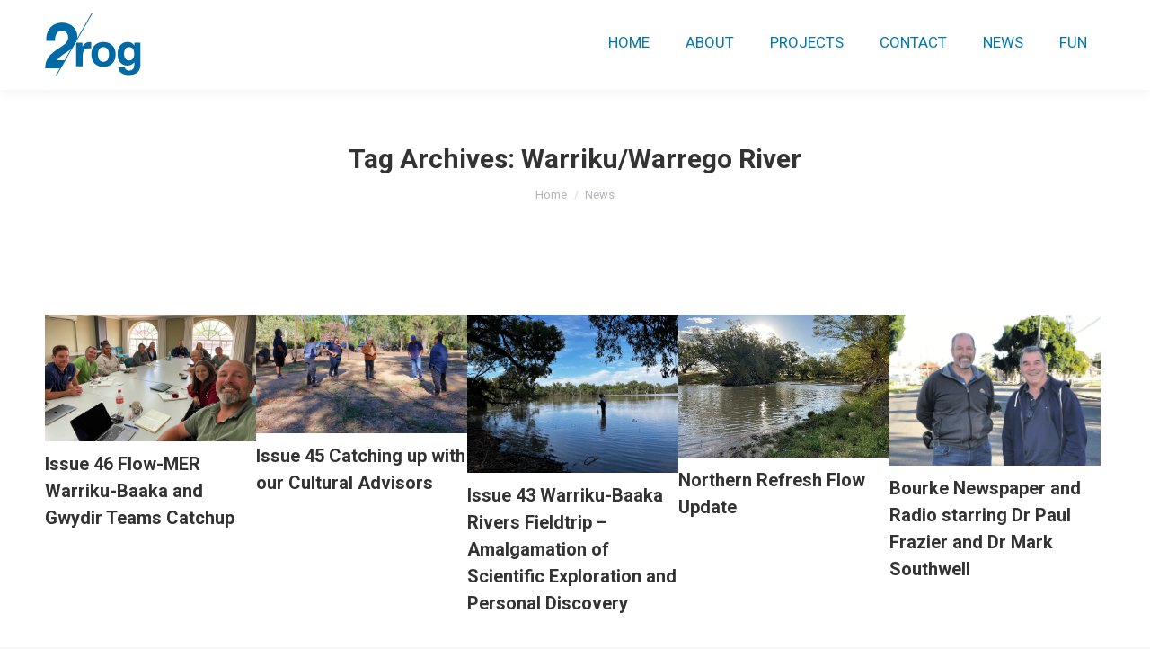

--- FILE ---
content_type: text/html; charset=UTF-8
request_url: https://2rog.com.au/tag/warriku-warrego-river/page/2/
body_size: 12992
content:
<!DOCTYPE html>
<!--[if !(IE 6) | !(IE 7) | !(IE 8)  ]><!-->
<html lang="en-US" class="no-js">
<!--<![endif]-->
<head>
	<meta charset="UTF-8" />
				<meta name="viewport" content="width=device-width, initial-scale=1, maximum-scale=1, user-scalable=0"/>
			<meta name="theme-color" content="#0078ae"/>	<link rel="profile" href="https://gmpg.org/xfn/11" />
	<meta name='robots' content='index, follow, max-image-preview:large, max-snippet:-1, max-video-preview:-1' />
	<style>img:is([sizes="auto" i], [sizes^="auto," i]) { contain-intrinsic-size: 3000px 1500px }</style>
	
	<!-- This site is optimized with the Yoast SEO plugin v26.3 - https://yoast.com/wordpress/plugins/seo/ -->
	<title>Warriku/Warrego River Archives &#8211; Page 2 of 2 &#8211; 2rog</title>
	<link rel="canonical" href="https://2rog.com.au/tag/warriku-warrego-river/page/2/" />
	<link rel="prev" href="https://2rog.com.au/tag/warriku-warrego-river/" />
	<meta property="og:locale" content="en_US" />
	<meta property="og:type" content="article" />
	<meta property="og:title" content="Warriku/Warrego River Archives &#8211; Page 2 of 2 &#8211; 2rog" />
	<meta property="og:url" content="https://2rog.com.au/tag/warriku-warrego-river/" />
	<meta property="og:site_name" content="2rog" />
	<meta name="twitter:card" content="summary_large_image" />
	<script type="application/ld+json" class="yoast-schema-graph">{"@context":"https://schema.org","@graph":[{"@type":"CollectionPage","@id":"https://2rog.com.au/tag/warriku-warrego-river/","url":"https://2rog.com.au/tag/warriku-warrego-river/page/2/","name":"Warriku/Warrego River Archives &#8211; Page 2 of 2 &#8211; 2rog","isPartOf":{"@id":"https://2rog.com.au/#website"},"primaryImageOfPage":{"@id":"https://2rog.com.au/tag/warriku-warrego-river/page/2/#primaryimage"},"image":{"@id":"https://2rog.com.au/tag/warriku-warrego-river/page/2/#primaryimage"},"thumbnailUrl":"https://2rog.com.au/wp-content/uploads/2023/10/IMG_7079_MER-Teams-catchup-edited-scaled.jpeg","breadcrumb":{"@id":"https://2rog.com.au/tag/warriku-warrego-river/page/2/#breadcrumb"},"inLanguage":"en-US"},{"@type":"ImageObject","inLanguage":"en-US","@id":"https://2rog.com.au/tag/warriku-warrego-river/page/2/#primaryimage","url":"https://2rog.com.au/wp-content/uploads/2023/10/IMG_7079_MER-Teams-catchup-edited-scaled.jpeg","contentUrl":"https://2rog.com.au/wp-content/uploads/2023/10/IMG_7079_MER-Teams-catchup-edited-scaled.jpeg","width":2560,"height":1539,"caption":"Figure 1 Left to right: Jared Reid (2rog), Paul Frazier (2rog), Kerrie Saunders (2rog), Sarah Mika (UNE), Leah McIntosh (UNE), Leo Cameron (DPI Fisheries), Lindsey Frost (UNE), Manisha Shakya (UNE), Gavin Butler (DPI Fisheries), Tamara Kermode (2rog), Mark Southwell (2rog). Photo credit Mark Southwell."},{"@type":"BreadcrumbList","@id":"https://2rog.com.au/tag/warriku-warrego-river/page/2/#breadcrumb","itemListElement":[{"@type":"ListItem","position":1,"name":"Home","item":"https://2rog.com.au/"},{"@type":"ListItem","position":2,"name":"Warriku/Warrego River"}]},{"@type":"WebSite","@id":"https://2rog.com.au/#website","url":"https://2rog.com.au/","name":"2rog","description":"","publisher":{"@id":"https://2rog.com.au/#organization"},"potentialAction":[{"@type":"SearchAction","target":{"@type":"EntryPoint","urlTemplate":"https://2rog.com.au/?s={search_term_string}"},"query-input":{"@type":"PropertyValueSpecification","valueRequired":true,"valueName":"search_term_string"}}],"inLanguage":"en-US"},{"@type":"Organization","@id":"https://2rog.com.au/#organization","name":"2Rog Consulting","url":"https://2rog.com.au/","logo":{"@type":"ImageObject","inLanguage":"en-US","@id":"https://2rog.com.au/#/schema/logo/image/","url":"https://2rog.com.au/wp-content/uploads/2021/01/2rog-Logo_blue_116x90.png","contentUrl":"https://2rog.com.au/wp-content/uploads/2021/01/2rog-Logo_blue_116x90.png","width":107,"height":91,"caption":"2Rog Consulting"},"image":{"@id":"https://2rog.com.au/#/schema/logo/image/"},"sameAs":["https://www.facebook.com/2rogconsulting/","https://au.linkedin.com/company/2rogconsulting"]}]}</script>
	<!-- / Yoast SEO plugin. -->


<link rel='dns-prefetch' href='//maps.googleapis.com' />
<link rel='dns-prefetch' href='//fonts.googleapis.com' />
<link rel="alternate" type="application/rss+xml" title="2rog &raquo; Feed" href="https://2rog.com.au/feed/" />
<link rel="alternate" type="application/rss+xml" title="2rog &raquo; Comments Feed" href="https://2rog.com.au/comments/feed/" />
<link rel="alternate" type="application/rss+xml" title="2rog &raquo; Warriku/Warrego River Tag Feed" href="https://2rog.com.au/tag/warriku-warrego-river/feed/" />
		<!-- This site uses the Google Analytics by MonsterInsights plugin v9.9.0 - Using Analytics tracking - https://www.monsterinsights.com/ -->
							<script src="//www.googletagmanager.com/gtag/js?id=G-PJ69CVB159"  data-cfasync="false" data-wpfc-render="false" async></script>
			<script data-cfasync="false" data-wpfc-render="false">
				var mi_version = '9.9.0';
				var mi_track_user = true;
				var mi_no_track_reason = '';
								var MonsterInsightsDefaultLocations = {"page_location":"https:\/\/2rog.com.au\/tag\/warriku-warrego-river\/page\/2\/"};
								if ( typeof MonsterInsightsPrivacyGuardFilter === 'function' ) {
					var MonsterInsightsLocations = (typeof MonsterInsightsExcludeQuery === 'object') ? MonsterInsightsPrivacyGuardFilter( MonsterInsightsExcludeQuery ) : MonsterInsightsPrivacyGuardFilter( MonsterInsightsDefaultLocations );
				} else {
					var MonsterInsightsLocations = (typeof MonsterInsightsExcludeQuery === 'object') ? MonsterInsightsExcludeQuery : MonsterInsightsDefaultLocations;
				}

								var disableStrs = [
										'ga-disable-G-PJ69CVB159',
									];

				/* Function to detect opted out users */
				function __gtagTrackerIsOptedOut() {
					for (var index = 0; index < disableStrs.length; index++) {
						if (document.cookie.indexOf(disableStrs[index] + '=true') > -1) {
							return true;
						}
					}

					return false;
				}

				/* Disable tracking if the opt-out cookie exists. */
				if (__gtagTrackerIsOptedOut()) {
					for (var index = 0; index < disableStrs.length; index++) {
						window[disableStrs[index]] = true;
					}
				}

				/* Opt-out function */
				function __gtagTrackerOptout() {
					for (var index = 0; index < disableStrs.length; index++) {
						document.cookie = disableStrs[index] + '=true; expires=Thu, 31 Dec 2099 23:59:59 UTC; path=/';
						window[disableStrs[index]] = true;
					}
				}

				if ('undefined' === typeof gaOptout) {
					function gaOptout() {
						__gtagTrackerOptout();
					}
				}
								window.dataLayer = window.dataLayer || [];

				window.MonsterInsightsDualTracker = {
					helpers: {},
					trackers: {},
				};
				if (mi_track_user) {
					function __gtagDataLayer() {
						dataLayer.push(arguments);
					}

					function __gtagTracker(type, name, parameters) {
						if (!parameters) {
							parameters = {};
						}

						if (parameters.send_to) {
							__gtagDataLayer.apply(null, arguments);
							return;
						}

						if (type === 'event') {
														parameters.send_to = monsterinsights_frontend.v4_id;
							var hookName = name;
							if (typeof parameters['event_category'] !== 'undefined') {
								hookName = parameters['event_category'] + ':' + name;
							}

							if (typeof MonsterInsightsDualTracker.trackers[hookName] !== 'undefined') {
								MonsterInsightsDualTracker.trackers[hookName](parameters);
							} else {
								__gtagDataLayer('event', name, parameters);
							}
							
						} else {
							__gtagDataLayer.apply(null, arguments);
						}
					}

					__gtagTracker('js', new Date());
					__gtagTracker('set', {
						'developer_id.dZGIzZG': true,
											});
					if ( MonsterInsightsLocations.page_location ) {
						__gtagTracker('set', MonsterInsightsLocations);
					}
										__gtagTracker('config', 'G-PJ69CVB159', {"forceSSL":"true","link_attribution":"true"} );
										window.gtag = __gtagTracker;										(function () {
						/* https://developers.google.com/analytics/devguides/collection/analyticsjs/ */
						/* ga and __gaTracker compatibility shim. */
						var noopfn = function () {
							return null;
						};
						var newtracker = function () {
							return new Tracker();
						};
						var Tracker = function () {
							return null;
						};
						var p = Tracker.prototype;
						p.get = noopfn;
						p.set = noopfn;
						p.send = function () {
							var args = Array.prototype.slice.call(arguments);
							args.unshift('send');
							__gaTracker.apply(null, args);
						};
						var __gaTracker = function () {
							var len = arguments.length;
							if (len === 0) {
								return;
							}
							var f = arguments[len - 1];
							if (typeof f !== 'object' || f === null || typeof f.hitCallback !== 'function') {
								if ('send' === arguments[0]) {
									var hitConverted, hitObject = false, action;
									if ('event' === arguments[1]) {
										if ('undefined' !== typeof arguments[3]) {
											hitObject = {
												'eventAction': arguments[3],
												'eventCategory': arguments[2],
												'eventLabel': arguments[4],
												'value': arguments[5] ? arguments[5] : 1,
											}
										}
									}
									if ('pageview' === arguments[1]) {
										if ('undefined' !== typeof arguments[2]) {
											hitObject = {
												'eventAction': 'page_view',
												'page_path': arguments[2],
											}
										}
									}
									if (typeof arguments[2] === 'object') {
										hitObject = arguments[2];
									}
									if (typeof arguments[5] === 'object') {
										Object.assign(hitObject, arguments[5]);
									}
									if ('undefined' !== typeof arguments[1].hitType) {
										hitObject = arguments[1];
										if ('pageview' === hitObject.hitType) {
											hitObject.eventAction = 'page_view';
										}
									}
									if (hitObject) {
										action = 'timing' === arguments[1].hitType ? 'timing_complete' : hitObject.eventAction;
										hitConverted = mapArgs(hitObject);
										__gtagTracker('event', action, hitConverted);
									}
								}
								return;
							}

							function mapArgs(args) {
								var arg, hit = {};
								var gaMap = {
									'eventCategory': 'event_category',
									'eventAction': 'event_action',
									'eventLabel': 'event_label',
									'eventValue': 'event_value',
									'nonInteraction': 'non_interaction',
									'timingCategory': 'event_category',
									'timingVar': 'name',
									'timingValue': 'value',
									'timingLabel': 'event_label',
									'page': 'page_path',
									'location': 'page_location',
									'title': 'page_title',
									'referrer' : 'page_referrer',
								};
								for (arg in args) {
																		if (!(!args.hasOwnProperty(arg) || !gaMap.hasOwnProperty(arg))) {
										hit[gaMap[arg]] = args[arg];
									} else {
										hit[arg] = args[arg];
									}
								}
								return hit;
							}

							try {
								f.hitCallback();
							} catch (ex) {
							}
						};
						__gaTracker.create = newtracker;
						__gaTracker.getByName = newtracker;
						__gaTracker.getAll = function () {
							return [];
						};
						__gaTracker.remove = noopfn;
						__gaTracker.loaded = true;
						window['__gaTracker'] = __gaTracker;
					})();
									} else {
										console.log("");
					(function () {
						function __gtagTracker() {
							return null;
						}

						window['__gtagTracker'] = __gtagTracker;
						window['gtag'] = __gtagTracker;
					})();
									}
			</script>
			
							<!-- / Google Analytics by MonsterInsights -->
		<script>
window._wpemojiSettings = {"baseUrl":"https:\/\/s.w.org\/images\/core\/emoji\/16.0.1\/72x72\/","ext":".png","svgUrl":"https:\/\/s.w.org\/images\/core\/emoji\/16.0.1\/svg\/","svgExt":".svg","source":{"concatemoji":"https:\/\/2rog.com.au\/wp-includes\/js\/wp-emoji-release.min.js?ver=c27aa18dd2e94f8274ce1d3ebba2c630"}};
/*! This file is auto-generated */
!function(s,n){var o,i,e;function c(e){try{var t={supportTests:e,timestamp:(new Date).valueOf()};sessionStorage.setItem(o,JSON.stringify(t))}catch(e){}}function p(e,t,n){e.clearRect(0,0,e.canvas.width,e.canvas.height),e.fillText(t,0,0);var t=new Uint32Array(e.getImageData(0,0,e.canvas.width,e.canvas.height).data),a=(e.clearRect(0,0,e.canvas.width,e.canvas.height),e.fillText(n,0,0),new Uint32Array(e.getImageData(0,0,e.canvas.width,e.canvas.height).data));return t.every(function(e,t){return e===a[t]})}function u(e,t){e.clearRect(0,0,e.canvas.width,e.canvas.height),e.fillText(t,0,0);for(var n=e.getImageData(16,16,1,1),a=0;a<n.data.length;a++)if(0!==n.data[a])return!1;return!0}function f(e,t,n,a){switch(t){case"flag":return n(e,"\ud83c\udff3\ufe0f\u200d\u26a7\ufe0f","\ud83c\udff3\ufe0f\u200b\u26a7\ufe0f")?!1:!n(e,"\ud83c\udde8\ud83c\uddf6","\ud83c\udde8\u200b\ud83c\uddf6")&&!n(e,"\ud83c\udff4\udb40\udc67\udb40\udc62\udb40\udc65\udb40\udc6e\udb40\udc67\udb40\udc7f","\ud83c\udff4\u200b\udb40\udc67\u200b\udb40\udc62\u200b\udb40\udc65\u200b\udb40\udc6e\u200b\udb40\udc67\u200b\udb40\udc7f");case"emoji":return!a(e,"\ud83e\udedf")}return!1}function g(e,t,n,a){var r="undefined"!=typeof WorkerGlobalScope&&self instanceof WorkerGlobalScope?new OffscreenCanvas(300,150):s.createElement("canvas"),o=r.getContext("2d",{willReadFrequently:!0}),i=(o.textBaseline="top",o.font="600 32px Arial",{});return e.forEach(function(e){i[e]=t(o,e,n,a)}),i}function t(e){var t=s.createElement("script");t.src=e,t.defer=!0,s.head.appendChild(t)}"undefined"!=typeof Promise&&(o="wpEmojiSettingsSupports",i=["flag","emoji"],n.supports={everything:!0,everythingExceptFlag:!0},e=new Promise(function(e){s.addEventListener("DOMContentLoaded",e,{once:!0})}),new Promise(function(t){var n=function(){try{var e=JSON.parse(sessionStorage.getItem(o));if("object"==typeof e&&"number"==typeof e.timestamp&&(new Date).valueOf()<e.timestamp+604800&&"object"==typeof e.supportTests)return e.supportTests}catch(e){}return null}();if(!n){if("undefined"!=typeof Worker&&"undefined"!=typeof OffscreenCanvas&&"undefined"!=typeof URL&&URL.createObjectURL&&"undefined"!=typeof Blob)try{var e="postMessage("+g.toString()+"("+[JSON.stringify(i),f.toString(),p.toString(),u.toString()].join(",")+"));",a=new Blob([e],{type:"text/javascript"}),r=new Worker(URL.createObjectURL(a),{name:"wpTestEmojiSupports"});return void(r.onmessage=function(e){c(n=e.data),r.terminate(),t(n)})}catch(e){}c(n=g(i,f,p,u))}t(n)}).then(function(e){for(var t in e)n.supports[t]=e[t],n.supports.everything=n.supports.everything&&n.supports[t],"flag"!==t&&(n.supports.everythingExceptFlag=n.supports.everythingExceptFlag&&n.supports[t]);n.supports.everythingExceptFlag=n.supports.everythingExceptFlag&&!n.supports.flag,n.DOMReady=!1,n.readyCallback=function(){n.DOMReady=!0}}).then(function(){return e}).then(function(){var e;n.supports.everything||(n.readyCallback(),(e=n.source||{}).concatemoji?t(e.concatemoji):e.wpemoji&&e.twemoji&&(t(e.twemoji),t(e.wpemoji)))}))}((window,document),window._wpemojiSettings);
</script>
<style id='wp-emoji-styles-inline-css'>

	img.wp-smiley, img.emoji {
		display: inline !important;
		border: none !important;
		box-shadow: none !important;
		height: 1em !important;
		width: 1em !important;
		margin: 0 0.07em !important;
		vertical-align: -0.1em !important;
		background: none !important;
		padding: 0 !important;
	}
</style>
<link rel='stylesheet' id='sp-news-public-css' href='https://2rog.com.au/wp-content/plugins/sp-news-and-widget/assets/css/wpnw-public.css?ver=5.0.4' media='all' />
<link rel='stylesheet' id='the7-font-css' href='https://2rog.com.au/wp-content/themes/dt-the7/fonts/icomoon-the7-font/icomoon-the7-font.min.css?ver=12.10.0.1' media='all' />
<link rel='stylesheet' id='the7-awesome-fonts-css' href='https://2rog.com.au/wp-content/themes/dt-the7/fonts/FontAwesome/css/all.min.css?ver=12.10.0.1' media='all' />
<link rel='stylesheet' id='the7-awesome-fonts-back-css' href='https://2rog.com.au/wp-content/themes/dt-the7/fonts/FontAwesome/back-compat.min.css?ver=12.10.0.1' media='all' />
<link rel='stylesheet' id='the7-icomoon-material-24x24-css' href='https://2rog.com.au/wp-content/uploads/smile_fonts/icomoon-material-24x24/icomoon-material-24x24.css?ver=c27aa18dd2e94f8274ce1d3ebba2c630' media='all' />
<link rel='stylesheet' id='the7-icomoon-icomoonfree-16x16-css' href='https://2rog.com.au/wp-content/uploads/smile_fonts/icomoon-icomoonfree-16x16/icomoon-icomoonfree-16x16.css?ver=c27aa18dd2e94f8274ce1d3ebba2c630' media='all' />
<link rel='stylesheet' id='js_composer_front-css' href='//2rog.com.au/wp-content/uploads/js_composer/js_composer_front_custom.css?ver=8.7.2' media='all' />
<link rel='stylesheet' id='dt-web-fonts-css' href='https://fonts.googleapis.com/css?family=Roboto:400,400normal,600,700%7CRoboto+Condensed:400,600,700%7COpen+Sans:400,600,700' media='all' />
<link rel='stylesheet' id='dt-main-css' href='https://2rog.com.au/wp-content/themes/dt-the7/css/main.min.css?ver=12.10.0.1' media='all' />
<style id='dt-main-inline-css'>
body #load {
  display: block;
  height: 100%;
  overflow: hidden;
  position: fixed;
  width: 100%;
  z-index: 9901;
  opacity: 1;
  visibility: visible;
  transition: all .35s ease-out;
}
.load-wrap {
  width: 100%;
  height: 100%;
  background-position: center center;
  background-repeat: no-repeat;
  text-align: center;
  display: -ms-flexbox;
  display: -ms-flex;
  display: flex;
  -ms-align-items: center;
  -ms-flex-align: center;
  align-items: center;
  -ms-flex-flow: column wrap;
  flex-flow: column wrap;
  -ms-flex-pack: center;
  -ms-justify-content: center;
  justify-content: center;
}
.load-wrap > svg {
  position: absolute;
  top: 50%;
  left: 50%;
  transform: translate(-50%,-50%);
}
#load {
  background: var(--the7-elementor-beautiful-loading-bg,#ffffff);
  --the7-beautiful-spinner-color2: var(--the7-beautiful-spinner-color,rgba(0,120,174,0.3));
}

</style>
<link rel='stylesheet' id='the7-custom-scrollbar-css' href='https://2rog.com.au/wp-content/themes/dt-the7/lib/custom-scrollbar/custom-scrollbar.min.css?ver=12.10.0.1' media='all' />
<link rel='stylesheet' id='the7-wpbakery-css' href='https://2rog.com.au/wp-content/themes/dt-the7/css/wpbakery.min.css?ver=12.10.0.1' media='all' />
<link rel='stylesheet' id='the7-core-css' href='https://2rog.com.au/wp-content/plugins/dt-the7-core/assets/css/post-type.min.css?ver=2.7.12' media='all' />
<link rel='stylesheet' id='the7-css-vars-css' href='https://2rog.com.au/wp-content/uploads/the7-css/css-vars.css?ver=12825c03d148' media='all' />
<link rel='stylesheet' id='dt-custom-css' href='https://2rog.com.au/wp-content/uploads/the7-css/custom.css?ver=12825c03d148' media='all' />
<link rel='stylesheet' id='dt-media-css' href='https://2rog.com.au/wp-content/uploads/the7-css/media.css?ver=12825c03d148' media='all' />
<link rel='stylesheet' id='the7-mega-menu-css' href='https://2rog.com.au/wp-content/uploads/the7-css/mega-menu.css?ver=12825c03d148' media='all' />
<link rel='stylesheet' id='the7-elements-albums-portfolio-css' href='https://2rog.com.au/wp-content/uploads/the7-css/the7-elements-albums-portfolio.css?ver=12825c03d148' media='all' />
<link rel='stylesheet' id='the7-elements-css' href='https://2rog.com.au/wp-content/uploads/the7-css/post-type-dynamic.css?ver=12825c03d148' media='all' />
<link rel='stylesheet' id='style-css' href='https://2rog.com.au/wp-content/themes/dt-the7/style.css?ver=12.10.0.1' media='all' />
<link rel='stylesheet' id='ultimate-vc-addons-style-min-css' href='https://2rog.com.au/wp-content/plugins/Ultimate_VC_Addons/assets/min-css/ultimate.min.css?ver=3.21.2' media='all' />
<link rel='stylesheet' id='ultimate-vc-addons-icons-css' href='https://2rog.com.au/wp-content/plugins/Ultimate_VC_Addons/assets/css/icons.css?ver=3.21.2' media='all' />
<link rel='stylesheet' id='ultimate-vc-addons-vidcons-css' href='https://2rog.com.au/wp-content/plugins/Ultimate_VC_Addons/assets/fonts/vidcons.css?ver=3.21.2' media='all' />
<link rel='stylesheet' id='ultimate-vc-addons-selected-google-fonts-style-css' href='https://fonts.googleapis.com/css?family=Roboto:&#038;subset=vietnamese,greek,latin-ext,cyrillic-ext,latin,cyrillic,greek-ext' media='all' />
<script src="https://2rog.com.au/wp-includes/js/jquery/jquery.min.js?ver=3.7.1" id="jquery-core-js"></script>
<script src="https://2rog.com.au/wp-includes/js/jquery/jquery-migrate.min.js?ver=3.4.1" id="jquery-migrate-js"></script>
<script src="https://2rog.com.au/wp-content/plugins/google-analytics-for-wordpress/assets/js/frontend-gtag.min.js?ver=9.9.0" id="monsterinsights-frontend-script-js" async data-wp-strategy="async"></script>
<script data-cfasync="false" data-wpfc-render="false" id='monsterinsights-frontend-script-js-extra'>var monsterinsights_frontend = {"js_events_tracking":"true","download_extensions":"doc,pdf,ppt,zip,xls,docx,pptx,xlsx","inbound_paths":"[{\"path\":\"\\\/go\\\/\",\"label\":\"affiliate\"},{\"path\":\"\\\/recommend\\\/\",\"label\":\"affiliate\"}]","home_url":"https:\/\/2rog.com.au","hash_tracking":"false","v4_id":"G-PJ69CVB159"};</script>
<script id="dt-above-fold-js-extra">
var dtLocal = {"themeUrl":"https:\/\/2rog.com.au\/wp-content\/themes\/dt-the7","passText":"To view this protected post, enter the password below:","moreButtonText":{"loading":"Loading...","loadMore":"Load more"},"postID":"3669","ajaxurl":"https:\/\/2rog.com.au\/wp-admin\/admin-ajax.php","REST":{"baseUrl":"https:\/\/2rog.com.au\/wp-json\/the7\/v1","endpoints":{"sendMail":"\/send-mail"}},"contactMessages":{"required":"One or more fields have an error. Please check and try again.","terms":"Please accept the privacy policy.","fillTheCaptchaError":"Please, fill the captcha."},"captchaSiteKey":"","ajaxNonce":"c888a3a76c","pageData":{"type":"archive","template":"archive","layout":"masonry"},"themeSettings":{"smoothScroll":"on","lazyLoading":false,"desktopHeader":{"height":100},"ToggleCaptionEnabled":"disabled","ToggleCaption":"Navigation","floatingHeader":{"showAfter":150,"showMenu":true,"height":100,"logo":{"showLogo":true,"html":"<img class=\" preload-me\" src=\"https:\/\/2rog.com.au\/wp-content\/uploads\/2021\/01\/2rog-Logo_blue_116x90.png\" srcset=\"https:\/\/2rog.com.au\/wp-content\/uploads\/2021\/01\/2rog-Logo_blue_116x90.png 107w, https:\/\/2rog.com.au\/wp-content\/uploads\/2021\/01\/2rog-Logo_blue_116x90.png 107w\" width=\"107\" height=\"91\"   sizes=\"107px\" alt=\"2rog\" \/>","url":"https:\/\/2rog.com.au\/"}},"topLine":{"floatingTopLine":{"logo":{"showLogo":false,"html":""}}},"mobileHeader":{"firstSwitchPoint":1070,"secondSwitchPoint":778,"firstSwitchPointHeight":60,"secondSwitchPointHeight":60,"mobileToggleCaptionEnabled":"disabled","mobileToggleCaption":"Menu"},"stickyMobileHeaderFirstSwitch":{"logo":{"html":"<img class=\" preload-me\" src=\"https:\/\/2rog.com.au\/wp-content\/uploads\/2021\/01\/2rog-Logo_blue_116x90.png\" srcset=\"https:\/\/2rog.com.au\/wp-content\/uploads\/2021\/01\/2rog-Logo_blue_116x90.png 107w, https:\/\/2rog.com.au\/wp-content\/uploads\/2021\/01\/2rog-Logo_blue_116x90.png 107w\" width=\"107\" height=\"91\"   sizes=\"107px\" alt=\"2rog\" \/>"}},"stickyMobileHeaderSecondSwitch":{"logo":{"html":"<img class=\" preload-me\" src=\"https:\/\/2rog.com.au\/wp-content\/uploads\/2021\/01\/2rog-Logo_blue_116x90.png\" srcset=\"https:\/\/2rog.com.au\/wp-content\/uploads\/2021\/01\/2rog-Logo_blue_116x90.png 107w, https:\/\/2rog.com.au\/wp-content\/uploads\/2021\/01\/2rog-Logo_blue_116x90.png 107w\" width=\"107\" height=\"91\"   sizes=\"107px\" alt=\"2rog\" \/>"}},"sidebar":{"switchPoint":992},"boxedWidth":"1340px"},"VCMobileScreenWidth":"768"};
var dtShare = {"shareButtonText":{"facebook":"Share on Facebook","twitter":"Share on X","pinterest":"Pin it","linkedin":"Share on Linkedin","whatsapp":"Share on Whatsapp"},"overlayOpacity":"85"};
</script>
<script src="https://2rog.com.au/wp-content/themes/dt-the7/js/above-the-fold.min.js?ver=12.10.0.1" id="dt-above-fold-js"></script>
<script src="https://2rog.com.au/wp-content/plugins/Ultimate_VC_Addons/assets/min-js/modernizr-custom.min.js?ver=3.21.2" id="ultimate-vc-addons-modernizr-js"></script>
<script src="https://2rog.com.au/wp-content/plugins/Ultimate_VC_Addons/assets/min-js/jquery-ui.min.js?ver=3.21.2" id="jquery_ui-js"></script>
<script src="https://maps.googleapis.com/maps/api/js" id="ultimate-vc-addons-googleapis-js"></script>
<script src="https://2rog.com.au/wp-includes/js/jquery/ui/core.min.js?ver=1.13.3" id="jquery-ui-core-js"></script>
<script src="https://2rog.com.au/wp-includes/js/jquery/ui/mouse.min.js?ver=1.13.3" id="jquery-ui-mouse-js"></script>
<script src="https://2rog.com.au/wp-includes/js/jquery/ui/slider.min.js?ver=1.13.3" id="jquery-ui-slider-js"></script>
<script src="https://2rog.com.au/wp-content/plugins/Ultimate_VC_Addons/assets/min-js/jquery-ui-labeledslider.min.js?ver=3.21.2" id="ultimate-vc-addons_range_tick-js"></script>
<script src="https://2rog.com.au/wp-content/plugins/Ultimate_VC_Addons/assets/min-js/ultimate.min.js?ver=3.21.2" id="ultimate-vc-addons-script-js"></script>
<script src="https://2rog.com.au/wp-content/plugins/Ultimate_VC_Addons/assets/min-js/modal-all.min.js?ver=3.21.2" id="ultimate-vc-addons-modal-all-js"></script>
<script src="https://2rog.com.au/wp-content/plugins/Ultimate_VC_Addons/assets/min-js/jparallax.min.js?ver=3.21.2" id="ultimate-vc-addons-jquery.shake-js"></script>
<script src="https://2rog.com.au/wp-content/plugins/Ultimate_VC_Addons/assets/min-js/vhparallax.min.js?ver=3.21.2" id="ultimate-vc-addons-jquery.vhparallax-js"></script>
<script src="https://2rog.com.au/wp-content/plugins/Ultimate_VC_Addons/assets/min-js/ultimate_bg.min.js?ver=3.21.2" id="ultimate-vc-addons-row-bg-js"></script>
<script src="https://2rog.com.au/wp-content/plugins/Ultimate_VC_Addons/assets/min-js/mb-YTPlayer.min.js?ver=3.21.2" id="ultimate-vc-addons-jquery.ytplayer-js"></script>
<script></script><link rel="https://api.w.org/" href="https://2rog.com.au/wp-json/" /><link rel="alternate" title="JSON" type="application/json" href="https://2rog.com.au/wp-json/wp/v2/tags/69" /><meta name="generator" content="Powered by WPBakery Page Builder - drag and drop page builder for WordPress."/>
<meta name="generator" content="Powered by Slider Revolution 6.7.38 - responsive, Mobile-Friendly Slider Plugin for WordPress with comfortable drag and drop interface." />
<script type="text/javascript" id="the7-loader-script">
document.addEventListener("DOMContentLoaded", function(event) {
	var load = document.getElementById("load");
	if(!load.classList.contains('loader-removed')){
		var removeLoading = setTimeout(function() {
			load.className += " loader-removed";
		}, 300);
	}
});
</script>
		<link rel="icon" href="https://2rog.com.au/wp-content/uploads/2021/01/2rog_Favicon.png" type="image/png" sizes="16x16"/><link rel="icon" href="https://2rog.com.au/wp-content/uploads/2021/01/2rog_Favicon.png" type="image/png" sizes="32x32"/><script>function setREVStartSize(e){
			//window.requestAnimationFrame(function() {
				window.RSIW = window.RSIW===undefined ? window.innerWidth : window.RSIW;
				window.RSIH = window.RSIH===undefined ? window.innerHeight : window.RSIH;
				try {
					var pw = document.getElementById(e.c).parentNode.offsetWidth,
						newh;
					pw = pw===0 || isNaN(pw) || (e.l=="fullwidth" || e.layout=="fullwidth") ? window.RSIW : pw;
					e.tabw = e.tabw===undefined ? 0 : parseInt(e.tabw);
					e.thumbw = e.thumbw===undefined ? 0 : parseInt(e.thumbw);
					e.tabh = e.tabh===undefined ? 0 : parseInt(e.tabh);
					e.thumbh = e.thumbh===undefined ? 0 : parseInt(e.thumbh);
					e.tabhide = e.tabhide===undefined ? 0 : parseInt(e.tabhide);
					e.thumbhide = e.thumbhide===undefined ? 0 : parseInt(e.thumbhide);
					e.mh = e.mh===undefined || e.mh=="" || e.mh==="auto" ? 0 : parseInt(e.mh,0);
					if(e.layout==="fullscreen" || e.l==="fullscreen")
						newh = Math.max(e.mh,window.RSIH);
					else{
						e.gw = Array.isArray(e.gw) ? e.gw : [e.gw];
						for (var i in e.rl) if (e.gw[i]===undefined || e.gw[i]===0) e.gw[i] = e.gw[i-1];
						e.gh = e.el===undefined || e.el==="" || (Array.isArray(e.el) && e.el.length==0)? e.gh : e.el;
						e.gh = Array.isArray(e.gh) ? e.gh : [e.gh];
						for (var i in e.rl) if (e.gh[i]===undefined || e.gh[i]===0) e.gh[i] = e.gh[i-1];
											
						var nl = new Array(e.rl.length),
							ix = 0,
							sl;
						e.tabw = e.tabhide>=pw ? 0 : e.tabw;
						e.thumbw = e.thumbhide>=pw ? 0 : e.thumbw;
						e.tabh = e.tabhide>=pw ? 0 : e.tabh;
						e.thumbh = e.thumbhide>=pw ? 0 : e.thumbh;
						for (var i in e.rl) nl[i] = e.rl[i]<window.RSIW ? 0 : e.rl[i];
						sl = nl[0];
						for (var i in nl) if (sl>nl[i] && nl[i]>0) { sl = nl[i]; ix=i;}
						var m = pw>(e.gw[ix]+e.tabw+e.thumbw) ? 1 : (pw-(e.tabw+e.thumbw)) / (e.gw[ix]);
						newh =  (e.gh[ix] * m) + (e.tabh + e.thumbh);
					}
					var el = document.getElementById(e.c);
					if (el!==null && el) el.style.height = newh+"px";
					el = document.getElementById(e.c+"_wrapper");
					if (el!==null && el) {
						el.style.height = newh+"px";
						el.style.display = "block";
					}
				} catch(e){
					console.log("Failure at Presize of Slider:" + e)
				}
			//});
		  };</script>
<noscript><style> .wpb_animate_when_almost_visible { opacity: 1; }</style></noscript><style id='the7-custom-inline-css' type='text/css'>
.info-box-center {
	text-align: center;
	margin-left: -33px;
}
</style>
</head>
<body data-rsssl=1 id="the7-body" class="archive paged tag tag-warriku-warrego-river tag-69 wp-embed-responsive paged-2 tag-paged-2 wp-theme-dt-the7 the7-core-ver-2.7.12 layout-masonry-grid description-on-hover dt-responsive-on right-mobile-menu-close-icon ouside-menu-close-icon mobile-hamburger-close-bg-enable mobile-hamburger-close-bg-hover-enable  fade-medium-mobile-menu-close-icon fade-medium-menu-close-icon srcset-enabled btn-flat custom-btn-color custom-btn-hover-color phantom-sticky phantom-shadow-decoration phantom-main-logo-on sticky-mobile-header top-header first-switch-logo-left first-switch-menu-right second-switch-logo-left second-switch-menu-right right-mobile-menu layzr-loading-on no-avatars popup-message-style the7-ver-12.10.0.1 dt-fa-compatibility wpb-js-composer js-comp-ver-8.7.2 vc_responsive">
<!-- The7 12.10.0.1 -->
<div id="load" class="spinner-loader">
	<div class="load-wrap"><style type="text/css">
    [class*="the7-spinner-animate-"]{
        animation: spinner-animation 1s cubic-bezier(1,1,1,1) infinite;
        x:46.5px;
        y:40px;
        width:7px;
        height:20px;
        fill:var(--the7-beautiful-spinner-color2);
        opacity: 0.2;
    }
    .the7-spinner-animate-2{
        animation-delay: 0.083s;
    }
    .the7-spinner-animate-3{
        animation-delay: 0.166s;
    }
    .the7-spinner-animate-4{
         animation-delay: 0.25s;
    }
    .the7-spinner-animate-5{
         animation-delay: 0.33s;
    }
    .the7-spinner-animate-6{
         animation-delay: 0.416s;
    }
    .the7-spinner-animate-7{
         animation-delay: 0.5s;
    }
    .the7-spinner-animate-8{
         animation-delay: 0.58s;
    }
    .the7-spinner-animate-9{
         animation-delay: 0.666s;
    }
    .the7-spinner-animate-10{
         animation-delay: 0.75s;
    }
    .the7-spinner-animate-11{
        animation-delay: 0.83s;
    }
    .the7-spinner-animate-12{
        animation-delay: 0.916s;
    }
    @keyframes spinner-animation{
        from {
            opacity: 1;
        }
        to{
            opacity: 0;
        }
    }
</style>
<svg width="75px" height="75px" xmlns="http://www.w3.org/2000/svg" viewBox="0 0 100 100" preserveAspectRatio="xMidYMid">
	<rect class="the7-spinner-animate-1" rx="5" ry="5" transform="rotate(0 50 50) translate(0 -30)"></rect>
	<rect class="the7-spinner-animate-2" rx="5" ry="5" transform="rotate(30 50 50) translate(0 -30)"></rect>
	<rect class="the7-spinner-animate-3" rx="5" ry="5" transform="rotate(60 50 50) translate(0 -30)"></rect>
	<rect class="the7-spinner-animate-4" rx="5" ry="5" transform="rotate(90 50 50) translate(0 -30)"></rect>
	<rect class="the7-spinner-animate-5" rx="5" ry="5" transform="rotate(120 50 50) translate(0 -30)"></rect>
	<rect class="the7-spinner-animate-6" rx="5" ry="5" transform="rotate(150 50 50) translate(0 -30)"></rect>
	<rect class="the7-spinner-animate-7" rx="5" ry="5" transform="rotate(180 50 50) translate(0 -30)"></rect>
	<rect class="the7-spinner-animate-8" rx="5" ry="5" transform="rotate(210 50 50) translate(0 -30)"></rect>
	<rect class="the7-spinner-animate-9" rx="5" ry="5" transform="rotate(240 50 50) translate(0 -30)"></rect>
	<rect class="the7-spinner-animate-10" rx="5" ry="5" transform="rotate(270 50 50) translate(0 -30)"></rect>
	<rect class="the7-spinner-animate-11" rx="5" ry="5" transform="rotate(300 50 50) translate(0 -30)"></rect>
	<rect class="the7-spinner-animate-12" rx="5" ry="5" transform="rotate(330 50 50) translate(0 -30)"></rect>
</svg></div>
</div>
<div id="page" >
	<a class="skip-link screen-reader-text" href="#content">Skip to content</a>

<div class="masthead inline-header right full-width shadow-decoration shadow-mobile-header-decoration small-mobile-menu-icon dt-parent-menu-clickable show-sub-menu-on-hover" >

	<div class="top-bar top-bar-empty top-bar-line-hide">
	<div class="top-bar-bg" ></div>
	<div class="mini-widgets left-widgets"></div><div class="mini-widgets right-widgets"></div></div>

	<header class="header-bar" role="banner">

		<div class="branding">
	<div id="site-title" class="assistive-text">2rog</div>
	<div id="site-description" class="assistive-text"></div>
	<a class="same-logo" href="https://2rog.com.au/"><img class=" preload-me" src="https://2rog.com.au/wp-content/uploads/2021/01/2rog-Logo_blue_116x90.png" srcset="https://2rog.com.au/wp-content/uploads/2021/01/2rog-Logo_blue_116x90.png 107w, https://2rog.com.au/wp-content/uploads/2021/01/2rog-Logo_blue_116x90.png 107w" width="107" height="91"   sizes="107px" alt="2rog" /></a></div>

		<ul id="primary-menu" class="main-nav bg-outline-decoration hover-bg-decoration active-bg-decoration outside-item-remove-margin"><li class="menu-item menu-item-type-post_type menu-item-object-page menu-item-home menu-item-1825 first depth-0"><a href='https://2rog.com.au/' data-level='1'><span class="menu-item-text"><span class="menu-text">Home</span></span></a></li> <li class="menu-item menu-item-type-post_type menu-item-object-page menu-item-1824 depth-0"><a href='https://2rog.com.au/about/' data-level='1'><span class="menu-item-text"><span class="menu-text">About</span></span></a></li> <li class="menu-item menu-item-type-post_type menu-item-object-page menu-item-1822 depth-0"><a href='https://2rog.com.au/projects/' data-level='1'><span class="menu-item-text"><span class="menu-text">Projects</span></span></a></li> <li class="menu-item menu-item-type-post_type menu-item-object-page menu-item-2503 depth-0"><a href='https://2rog.com.au/contact/' data-level='1'><span class="menu-item-text"><span class="menu-text">Contact</span></span></a></li> <li class="menu-item menu-item-type-post_type menu-item-object-page menu-item-2265 depth-0"><a href='https://2rog.com.au/latestnews/' data-level='1'><span class="menu-item-text"><span class="menu-text">News</span></span></a></li> <li class="menu-item menu-item-type-post_type menu-item-object-page menu-item-4035 last depth-0"><a href='https://2rog.com.au/fun/' data-level='1'><span class="menu-item-text"><span class="menu-text">Fun</span></span></a></li> </ul>
		
	</header>

</div>
<div role="navigation" aria-label="Main Menu" class="dt-mobile-header mobile-menu-show-divider">
	<div class="dt-close-mobile-menu-icon" aria-label="Close" role="button" tabindex="0"><div class="close-line-wrap"><span class="close-line"></span><span class="close-line"></span><span class="close-line"></span></div></div>	<ul id="mobile-menu" class="mobile-main-nav">
		<li class="menu-item menu-item-type-post_type menu-item-object-page menu-item-home menu-item-1825 first depth-0"><a href='https://2rog.com.au/' data-level='1'><span class="menu-item-text"><span class="menu-text">Home</span></span></a></li> <li class="menu-item menu-item-type-post_type menu-item-object-page menu-item-1824 depth-0"><a href='https://2rog.com.au/about/' data-level='1'><span class="menu-item-text"><span class="menu-text">About</span></span></a></li> <li class="menu-item menu-item-type-post_type menu-item-object-page menu-item-1822 depth-0"><a href='https://2rog.com.au/projects/' data-level='1'><span class="menu-item-text"><span class="menu-text">Projects</span></span></a></li> <li class="menu-item menu-item-type-post_type menu-item-object-page menu-item-2503 depth-0"><a href='https://2rog.com.au/contact/' data-level='1'><span class="menu-item-text"><span class="menu-text">Contact</span></span></a></li> <li class="menu-item menu-item-type-post_type menu-item-object-page menu-item-2265 depth-0"><a href='https://2rog.com.au/latestnews/' data-level='1'><span class="menu-item-text"><span class="menu-text">News</span></span></a></li> <li class="menu-item menu-item-type-post_type menu-item-object-page menu-item-4035 last depth-0"><a href='https://2rog.com.au/fun/' data-level='1'><span class="menu-item-text"><span class="menu-text">Fun</span></span></a></li> 	</ul>
	<div class='mobile-mini-widgets-in-menu'></div>
</div>

		<div class="page-title title-center disabled-bg breadcrumbs-mobile-off page-title-responsive-enabled">
			<div class="wf-wrap">

				<div class="page-title-head hgroup"><h1 >Tag Archives: <span>Warriku/Warrego River</span></h1></div><div class="page-title-breadcrumbs"><div class="assistive-text">You are here:</div><ol class="breadcrumbs text-small" itemscope itemtype="https://schema.org/BreadcrumbList"><li itemprop="itemListElement" itemscope itemtype="https://schema.org/ListItem"><a itemprop="item" href="https://2rog.com.au/" title="Home"><span itemprop="name">Home</span></a><meta itemprop="position" content="1" /></li><li class="current" itemprop="itemListElement" itemscope itemtype="https://schema.org/ListItem"><span itemprop="name">News</span><meta itemprop="position" content="2" /></li></ol></div>			</div>
		</div>

		

<div id="main" class="sidebar-none sidebar-divider-vertical">

	
	<div class="main-gradient"></div>
	<div class="wf-wrap">
	<div class="wf-container-main">

	

	<!-- Content -->
	<div id="content" class="content" role="main">

		<div class="wf-container loading-effect-fade-in iso-container description-on-hover" data-padding="0px" data-cur-page="2">
<div class="wf-cell iso-item" data-post-id="3669" data-date="2023-10-30T15:46:36+11:00" data-name="Issue 46 Flow-MER Warriku-Baaka and Gwydir Teams Catchup">
	<article class="post post-3669 news type-news status-publish has-post-thumbnail hentry tag-cewh tag-darling-baaka tag-dpiefisheries tag-flow-mer tag-gwydirwetlands tag-toorale-national-park tag-warriku-warrego-river tag-western-floodplain news-category-flow-mer-articles news-category-gwydir-state-conservation-area news-category-warriku-baaka-warrego-darling-update description-off">

		
			<div class="blog-media wf-td">

				<p><a href="https://2rog.com.au/news/issue-46-flow-mer-warriku-baaka-and-gwydir-teams-catchup/" class="alignnone rollover layzr-bg" ><img class="preload-me iso-lazy-load aspect" src="data:image/svg+xml,%3Csvg%20xmlns%3D&#39;http%3A%2F%2Fwww.w3.org%2F2000%2Fsvg&#39;%20viewBox%3D&#39;0%200%202560%201539&#39;%2F%3E" data-src="https://2rog.com.au/wp-content/uploads/2023/10/IMG_7079_MER-Teams-catchup-edited-scaled.jpeg" data-srcset="https://2rog.com.au/wp-content/uploads/2023/10/IMG_7079_MER-Teams-catchup-edited-scaled.jpeg 2560w" loading="eager" style="--ratio: 2560 / 1539" sizes="(max-width: 2560px) 100vw, 2560px" alt="" title="IMG_7079_MER Teams catchup (edited)" width="2560" height="1539"  /></a></p>
			</div>

		
		<div class="blog-content wf-td">
			<h3 class="entry-title"><a href="https://2rog.com.au/news/issue-46-flow-mer-warriku-baaka-and-gwydir-teams-catchup/" title="Issue 46 Flow-MER Warriku-Baaka and Gwydir Teams Catchup" rel="bookmark">Issue 46 Flow-MER Warriku-Baaka and Gwydir Teams Catchup</a></h3>

			
		</div>

	</article>

</div>
<div class="wf-cell iso-item" data-post-id="3662" data-date="2023-10-20T12:45:25+11:00" data-name="Issue 45 Catching up with our Cultural Advisors">
	<article class="post post-3662 news type-news status-publish has-post-thumbnail hentry tag-cewh tag-darling-baaka tag-flow-mer tag-gwydirwetlands tag-toorale-national-park tag-warriku-warrego-river tag-western-floodplain news-category-flow-mer-articles news-category-gwydir-state-conservation-area news-category-warriku-baaka-warrego-darling-update description-off">

		
			<div class="blog-media wf-td">

				<p><a href="https://2rog.com.au/news/issue-45-catching-up-with-our-cultural-advisors/" class="alignnone rollover layzr-bg" ><img class="preload-me iso-lazy-load aspect" src="data:image/svg+xml,%3Csvg%20xmlns%3D&#39;http%3A%2F%2Fwww.w3.org%2F2000%2Fsvg&#39;%20viewBox%3D&#39;0%200%202560%201440&#39;%2F%3E" data-src="https://2rog.com.au/wp-content/uploads/2023/10/5A7A0428-edited-scaled.jpeg" data-srcset="https://2rog.com.au/wp-content/uploads/2023/10/5A7A0428-edited-scaled.jpeg 2560w" loading="eager" style="--ratio: 2560 / 1440" sizes="(max-width: 2560px) 100vw, 2560px" alt="" title="5A7A0428 (edited)" width="2560" height="1440"  /></a></p>
			</div>

		
		<div class="blog-content wf-td">
			<h3 class="entry-title"><a href="https://2rog.com.au/news/issue-45-catching-up-with-our-cultural-advisors/" title="Issue 45 Catching up with our Cultural Advisors" rel="bookmark">Issue 45 Catching up with our Cultural Advisors</a></h3>

			
		</div>

	</article>

</div>
<div class="wf-cell iso-item" data-post-id="3626" data-date="2023-08-31T13:00:09+10:00" data-name="Issue 43 Warriku-Baaka Rivers Fieldtrip - Amalgamation of Scientific Exploration and Personal Discovery">
	<article class="post post-3626 news type-news status-publish has-post-thumbnail hentry tag-cewh tag-darling-baaka tag-flow-mer tag-une tag-warriku-warrego-river news-category-flow-mer-articles news-category-warriku-baaka-warrego-darling-update description-off">

		
			<div class="blog-media wf-td">

				<p><a href="https://2rog.com.au/news/issue-43-warriku-baaka-rivers-fieldtrip-amalgamation-of-scientific-exploration-and-personal-discovery/" class="alignnone rollover layzr-bg" ><img class="preload-me iso-lazy-load aspect" src="data:image/svg+xml,%3Csvg%20xmlns%3D&#39;http%3A%2F%2Fwww.w3.org%2F2000%2Fsvg&#39;%20viewBox%3D&#39;0%200%202560%201920&#39;%2F%3E" data-src="https://2rog.com.au/wp-content/uploads/2023/08/2023_03_Manisha-using-the-probe-at-Boera-dam-Felix-Noble-scaled.jpeg" data-srcset="https://2rog.com.au/wp-content/uploads/2023/08/2023_03_Manisha-using-the-probe-at-Boera-dam-Felix-Noble-scaled.jpeg 2560w" loading="eager" style="--ratio: 2560 / 1920" sizes="(max-width: 2560px) 100vw, 2560px" alt="" title="2023_03_Manisha using the probe at Boera dam (Felix Noble)" width="2560" height="1920"  /></a></p>
			</div>

		
		<div class="blog-content wf-td">
			<h3 class="entry-title"><a href="https://2rog.com.au/news/issue-43-warriku-baaka-rivers-fieldtrip-amalgamation-of-scientific-exploration-and-personal-discovery/" title="Issue 43 Warriku-Baaka Rivers Fieldtrip &#8211; Amalgamation of Scientific Exploration and Personal Discovery" rel="bookmark">Issue 43 Warriku-Baaka Rivers Fieldtrip &#8211; Amalgamation of Scientific Exploration and Personal Discovery</a></h3>

			
		</div>

	</article>

</div>
<div class="wf-cell iso-item" data-post-id="3605" data-date="2023-08-23T09:41:52+10:00" data-name="Northern Refresh Flow Update">
	<article class="post post-3605 news type-news status-publish has-post-thumbnail hentry tag-cewh tag-darling-baaka tag-flow-mer tag-warriku-warrego-river news-category-barwon-darling news-category-flow-update description-off">

		
			<div class="blog-media wf-td">

				<p><a href="https://2rog.com.au/news/northern-refresh-flow-update/" class="alignnone rollover layzr-bg" ><img class="preload-me iso-lazy-load aspect" src="data:image/svg+xml,%3Csvg%20xmlns%3D&#39;http%3A%2F%2Fwww.w3.org%2F2000%2Fsvg&#39;%20viewBox%3D&#39;0%200%20778%20527&#39;%2F%3E" data-src="https://2rog.com.au/wp-content/uploads/2023/08/image002.jpg" data-srcset="https://2rog.com.au/wp-content/uploads/2023/08/image002.jpg 778w" loading="eager" style="--ratio: 778 / 527" sizes="(max-width: 778px) 100vw, 778px" alt="" title="image002" width="778" height="527"  /></a></p>
			</div>

		
		<div class="blog-content wf-td">
			<h3 class="entry-title"><a href="https://2rog.com.au/news/northern-refresh-flow-update/" title="Northern Refresh Flow Update" rel="bookmark">Northern Refresh Flow Update</a></h3>

			
		</div>

	</article>

</div>
<div class="wf-cell iso-item" data-post-id="3533" data-date="2023-07-04T15:20:04+10:00" data-name="Bourke Newspaper and Radio starring Dr Paul Frazier and Dr Mark Southwell">
	<article class="post post-3533 news type-news status-publish has-post-thumbnail hentry tag-baaka-darling-river tag-cewh tag-flow-mer tag-toorale-national-park tag-warriku-warrego-river news-category-flow-mer-articles news-category-toorale-national-park news-category-warriku-baaka-warrego-darling-update description-off">

		
			<div class="blog-media wf-td">

				<p><a href="https://2rog.com.au/news/bourke-newspaper-and-radio-starring-dr-paul-frazier-and-dr-mark-southwell/" class="alignnone rollover layzr-bg" ><img class="preload-me iso-lazy-load aspect" src="data:image/svg+xml,%3Csvg%20xmlns%3D&#39;http%3A%2F%2Fwww.w3.org%2F2000%2Fsvg&#39;%20viewBox%3D&#39;0%200%202000%201429&#39;%2F%3E" data-src="https://2rog.com.au/wp-content/uploads/2023/07/Newspaper-Clipping_Toorale-Event-MS-and-PF.png" data-srcset="https://2rog.com.au/wp-content/uploads/2023/07/Newspaper-Clipping_Toorale-Event-MS-and-PF.png 2000w" loading="eager" style="--ratio: 2000 / 1429" sizes="(max-width: 2000px) 100vw, 2000px" alt="" title="Newspaper Clipping_Toorale Event MS and PF" width="2000" height="1429"  /></a></p>
			</div>

		
		<div class="blog-content wf-td">
			<h3 class="entry-title"><a href="https://2rog.com.au/news/bourke-newspaper-and-radio-starring-dr-paul-frazier-and-dr-mark-southwell/" title="Bourke Newspaper and Radio starring Dr Paul Frazier and Dr Mark Southwell" rel="bookmark">Bourke Newspaper and Radio starring Dr Paul Frazier and Dr Mark Southwell</a></h3>

			
		</div>

	</article>

</div></div><div class="paginator" role="navigation"><a href="https://2rog.com.au/tag/warriku-warrego-river/" class="page-numbers nav-prev filter-item" data-page-num="1" >←</a><a href="https://2rog.com.au/tag/warriku-warrego-river/" class="page-numbers " data-page-num="1">1</a><a href="https://2rog.com.au/tag/warriku-warrego-river/page/2/" class="page-numbers act" data-page-num="2">2</a><span class="nav-next disabled">←</span></div>
	</div><!-- #content -->

	

			</div><!-- .wf-container -->
		</div><!-- .wf-wrap -->

	
	</div><!-- #main -->

	


	<!-- !Footer -->
	<footer id="footer" class="footer solid-bg"  role="contentinfo">

		
<!-- !Bottom-bar -->
<div id="bottom-bar" class="solid-bg logo-left">
    <div class="wf-wrap">
        <div class="wf-container-bottom">

			
                <div class="wf-float-left">

					All rights reserved &copy; 2021
                </div>

			
            <div class="wf-float-right">

				
            </div>

        </div><!-- .wf-container-bottom -->
    </div><!-- .wf-wrap -->
</div><!-- #bottom-bar -->
	</footer><!-- #footer -->

<a href="#" class="scroll-top"><svg version="1.1" xmlns="http://www.w3.org/2000/svg" xmlns:xlink="http://www.w3.org/1999/xlink" x="0px" y="0px"
	 viewBox="0 0 16 16" style="enable-background:new 0 0 16 16;" xml:space="preserve">
<path d="M11.7,6.3l-3-3C8.5,3.1,8.3,3,8,3c0,0,0,0,0,0C7.7,3,7.5,3.1,7.3,3.3l-3,3c-0.4,0.4-0.4,1,0,1.4c0.4,0.4,1,0.4,1.4,0L7,6.4
	V12c0,0.6,0.4,1,1,1s1-0.4,1-1V6.4l1.3,1.3c0.4,0.4,1,0.4,1.4,0C11.9,7.5,12,7.3,12,7S11.9,6.5,11.7,6.3z"/>
</svg><span class="screen-reader-text">Go to Top</span></a>

</div><!-- #page -->


		<script>
			window.RS_MODULES = window.RS_MODULES || {};
			window.RS_MODULES.modules = window.RS_MODULES.modules || {};
			window.RS_MODULES.waiting = window.RS_MODULES.waiting || [];
			window.RS_MODULES.defered = true;
			window.RS_MODULES.moduleWaiting = window.RS_MODULES.moduleWaiting || {};
			window.RS_MODULES.type = 'compiled';
		</script>
		<script type="speculationrules">
{"prefetch":[{"source":"document","where":{"and":[{"href_matches":"\/*"},{"not":{"href_matches":["\/wp-*.php","\/wp-admin\/*","\/wp-content\/uploads\/*","\/wp-content\/*","\/wp-content\/plugins\/*","\/wp-content\/themes\/dt-the7\/*","\/*\\?(.+)"]}},{"not":{"selector_matches":"a[rel~=\"nofollow\"]"}},{"not":{"selector_matches":".no-prefetch, .no-prefetch a"}}]},"eagerness":"conservative"}]}
</script>
<link rel='stylesheet' id='rs-plugin-settings-css' href='//2rog.com.au/wp-content/plugins/revslider/sr6/assets/css/rs6.css?ver=6.7.38' media='all' />
<style id='rs-plugin-settings-inline-css'>
#rs-demo-id {}
</style>
<script src="https://2rog.com.au/wp-content/themes/dt-the7/js/main.min.js?ver=12.10.0.1" id="dt-main-js"></script>
<script src="//2rog.com.au/wp-content/plugins/revslider/sr6/assets/js/rbtools.min.js?ver=6.7.38" defer async id="tp-tools-js"></script>
<script src="//2rog.com.au/wp-content/plugins/revslider/sr6/assets/js/rs6.min.js?ver=6.7.38" defer async id="revmin-js"></script>
<script src="https://2rog.com.au/wp-content/themes/dt-the7/js/legacy.min.js?ver=12.10.0.1" id="dt-legacy-js"></script>
<script src="https://2rog.com.au/wp-content/themes/dt-the7/lib/jquery-mousewheel/jquery-mousewheel.min.js?ver=12.10.0.1" id="jquery-mousewheel-js"></script>
<script src="https://2rog.com.au/wp-content/themes/dt-the7/lib/custom-scrollbar/custom-scrollbar.min.js?ver=12.10.0.1" id="the7-custom-scrollbar-js"></script>
<script src="https://2rog.com.au/wp-content/plugins/dt-the7-core/assets/js/post-type.min.js?ver=2.7.12" id="the7-core-js"></script>
<script src="https://2rog.com.au/wp-includes/js/imagesloaded.min.js?ver=5.0.0" id="imagesloaded-js"></script>
<script src="https://2rog.com.au/wp-includes/js/masonry.min.js?ver=4.2.2" id="masonry-js"></script>
<script></script>
<div class="pswp" tabindex="-1" role="dialog" aria-hidden="true">
	<div class="pswp__bg"></div>
	<div class="pswp__scroll-wrap">
		<div class="pswp__container">
			<div class="pswp__item"></div>
			<div class="pswp__item"></div>
			<div class="pswp__item"></div>
		</div>
		<div class="pswp__ui pswp__ui--hidden">
			<div class="pswp__top-bar">
				<div class="pswp__counter"></div>
				<button class="pswp__button pswp__button--close" title="Close (Esc)" aria-label="Close (Esc)"></button>
				<button class="pswp__button pswp__button--share" title="Share" aria-label="Share"></button>
				<button class="pswp__button pswp__button--fs" title="Toggle fullscreen" aria-label="Toggle fullscreen"></button>
				<button class="pswp__button pswp__button--zoom" title="Zoom in/out" aria-label="Zoom in/out"></button>
				<div class="pswp__preloader">
					<div class="pswp__preloader__icn">
						<div class="pswp__preloader__cut">
							<div class="pswp__preloader__donut"></div>
						</div>
					</div>
				</div>
			</div>
			<div class="pswp__share-modal pswp__share-modal--hidden pswp__single-tap">
				<div class="pswp__share-tooltip"></div> 
			</div>
			<button class="pswp__button pswp__button--arrow--left" title="Previous (arrow left)" aria-label="Previous (arrow left)">
			</button>
			<button class="pswp__button pswp__button--arrow--right" title="Next (arrow right)" aria-label="Next (arrow right)">
			</button>
			<div class="pswp__caption">
				<div class="pswp__caption__center"></div>
			</div>
		</div>
	</div>
</div>
</body>
</html>
